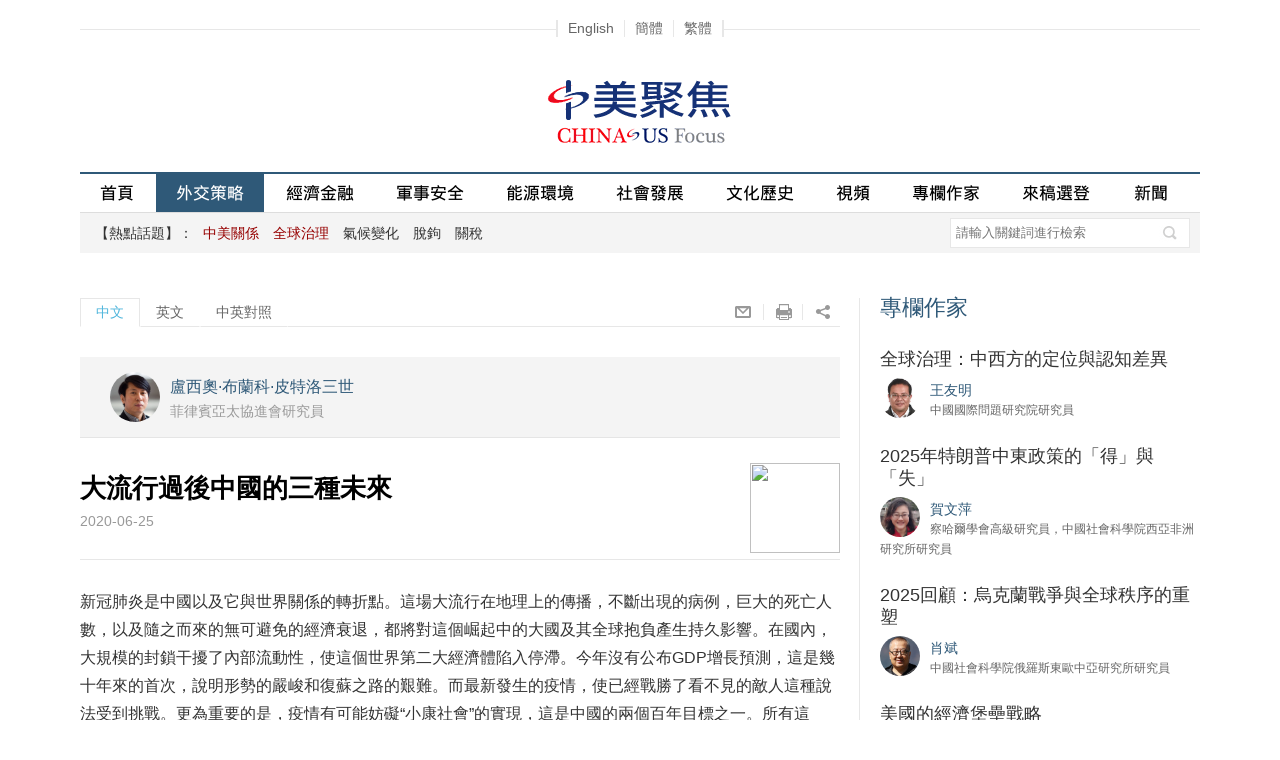

--- FILE ---
content_type: text/html
request_url: http://zh.chinausfocus.com/foreign-policy/20200624/41935.html
body_size: 34029
content:
<!DOCTYPE html PUBLIC "-//W3C//DTD XHTML 1.0 Transitional//EN" "http://www.w3.org/TR/xhtml1/DTD/xhtml1-transitional.dtd">
<html xmlns="http://www.w3.org/1999/xhtml">
<head>
<title>大流行過後中國的三種未來 - 盧西奧·布蘭科·皮特洛三世 - 中美聚焦網</title>
<meta http-equiv="Content-Type" content="text/html; charset=utf-8" />
<meta name="viewport" content="width=device-width, initial-scale=1.0, maximum-scale=1.0, user-scalable=0" />
<meta name="keywords" content="新冠肺炎,對外政策,全球治理" />
<meta name="description" content="對於正在重新評估國內國際目標的中國來說，疫情過後它或許將走向三個方向。無論它選擇哪個方向，影響都將超出其國界。" />
<meta property="article:published_time" content="2020-06-25T19:25:14+08:00"/>
<meta property="fb:app_id" content="1663014230675284" />
<meta property="og:site_name" content="中美聚集 China-US Focus"/>
<meta property="og:url" content="https://cn.chinausfocus.com/foreign-policy/20200624/41935.html" />
<meta property="og:title" content="大流行過後中國的三種未來" />
<meta property="og:type" content="article" />
<meta property="og:description" content="對於正在重新評估國內國際目標的中國來說，疫情過後它或許將走向三個方向。無論它選擇哪個方向，影響都將超出其國界。" />
<meta property="og:image" content="https://cn.chinausfocus.com/static/images/logo.gif" />
<link rel="apple-touch-icon" href="/static/images/icon.png" />
<link rel="apple-touch-icon-precomposed" href="/static/images/icon.png" />
<link href="/static/css/jquery-ui.min.css" rel="stylesheet" type="text/css" />
<link href="/static/css/chinaus_focus_Web.css?20220827" rel="stylesheet" type="text/css" />
<link href="/static/fancybox/jquery.fancybox-1.3.4.css" rel="stylesheet" type="text/css" />
<script type="text/javascript" src="/static/js/jquery-1.9.1.min.js"></script>
<script type="text/javascript" src="/static/js/jquery.rotate.min.js"></script>
<script type="text/javascript" src="/static/js/menu.nav.js"></script>
<script type="text/javascript" src="/static/js/global.js"></script>
<script type="text/javascript" src="/static/fancybox/jquery.fancybox-1.3.4_patch.js"></script>
<!-- Global site tag (gtag.js) - Google Analytics -->
<script async src="https://www.googletagmanager.com/gtag/js?id=G-MJ0R3LGMXV"></script>
<script>
  window.dataLayer = window.dataLayer || [];
  function gtag(){dataLayer.push(arguments);}
  gtag('js', new Date());

  gtag('config', 'G-MJ0R3LGMXV');
</script>
</head>
<body>
    <!-- Mobile 菜單展開 begin -->
    <div class="subNavBg onlyMobile">
        <div class="subNavList">
            <div class="subNavTit search">
                <div class="searchBar">
<form action='/search.html' method="get" name="search_news2" id="search_news2">
<input name="keyboard" type="text" class="input1" value="" placeholder="請輸入關鍵詞進行檢索" />
<input type="hidden" name="searchget" value="1" />
<input type="hidden" name="classid" value="1,2,3,4,5,6" />
<input type="hidden" name="show" value="title,smalltext,newstext,writer,title_en,smalltext_en,keyboard" />
<input type="hidden" name="Submit222" class="searchBt" value="搜索" />
<a href="javascript:void(0);" onclick="$('#search_news2').submit();return false;" class="searchBt">&nbsp;</a>
</form>
                </div>
            </div>
            <div class="hr15"></div>
            <div class="subNavTit" id="subNav1"><span class="tit fontArial">熱點話題</span></div>
            <ul class="fontArial">
                <li><a href="/tags/%E4%B8%AD%E7%BE%8E%E5%85%B3%E7%B3%BB/"><font class="red1">中美關係</font></a></li><li><a href="/tags/%E5%85%A8%E7%90%83%E6%B2%BB%E7%90%86/"><font class="red1">全球治理</font></a></li><li><a href="/tags/%E6%B0%94%E5%80%99%E5%8F%98%E5%8C%96/">氣候變化</a></li><li><a href="/tags/%E8%84%B1%E9%92%A9/">脫鉤</a></li><li><a href="/tags/%E5%85%B3%E7%A8%8E/">關稅</a></li>
            </ul>
            <div class="hr15"></div>
            <div class="subNavTit" id="subNav2"><span class="tit fontArial">欄目</span></div>
            <ul>
                <li><a href="/foreign-policy" >外交策略</a></li>
                <li><a href="/finance-economy">經濟金融</a></li>
                <li><a href="/peace-security">軍事安全</a></li>
                <li><a href="/energy-environment">能源環境</a></li>
                <li><a href="/political-social-development">社會發展</a></li>
                <li><a href="/culture-history">文化歷史</a></li>
                <li><a href="/video">視頻</a></li>
                <li><a href="/columnist">專欄作家</a></li>
                <li><a href="/public-forum">來稿選登</a></li>
                <li><a href="/news">新聞</a></li>
            </ul>
            <div class="hr15"></div>
            <div class="subNavTit">
                <div class="navtit"><a href="https://www.chinausfocus.com/">English</a>&nbsp;|&nbsp;<a
                        href="https://cn.chinausfocus.com/" id="StranLink0">簡體</a>&nbsp;|&nbsp;<a
                        href="http://zh.chinausfocus.com/" id="StranLink1">繁體</a></div>
            </div>

        </div>
    </div>
    <div class="nav_header onlyMobile">
        <a href="/" class="home fl">&nbsp;</a><a href="/" class="logo">中美聚焦</a>
        <div class="navBg fr"><span class="nav" id="nav">&nbsp;</span></div>
    </div>
    <!-- Mobile 菜單展開 end -->
<div class="langNav onlyPc"><span class="navBox"><a href="https://www.chinausfocus.com/" >English</a><a id="StranLink0" href="https://cn.chinausfocus.com/">簡體</a><a id="StranLink1" href="http://zh.chinausfocus.com/">繁體</a></span></div>
<div class="wrapMain">
<div class="header onlyPc">
<div class="topAD1"><script type="text/javascript" src="/d/js/acmsd/thea1.js"></script></div>
<a href="/" class="logo"><img src="/static/images/logo.gif" alt=""/></a>
<div class="topAD2"><script type="text/javascript" src="/d/js/acmsd/thea2.js"></script></div>
</div>
<div class="navBar onlyPc" id="navBarDiv">
<a href="/" id="navname_index">首頁</a><span></span>
<a href="/foreign-policy" id="navname_1">外交策略</a><span></span>
<a href="/finance-economy" id="navname_2">經濟金融</a><span></span>
<a href="/peace-security" id="navname_3">軍事安全</a><span></span>
<a href="/energy-environment" id="navname_4">能源環境</a><span></span>
<a href="/political-social-development" id="navname_5">社會發展</a><span></span>
<a href="/culture-history" id="navname_6">文化歷史</a><span></span>
<a href="/video" id="navname_21">視頻</a><span></span>
<a href="/columnist" id="navname_columnist">專欄作家</a><span></span>
<a href="/public-forum" id="navname_22">來稿選登</a>
<a href="/news" id="navname_16">新聞</a>
<!--a href="/topic" id="navname_topic">專題</a-->
</div>
<script type="text/javascript">
$(function(){
$('#navname_1'). addClass ("dq");
});
</script>
<div class="sunNav onlyPc" id="div_top_tags">
<span class="grayD">【熱點話題】：</span><a href="/tags/%E4%B8%AD%E7%BE%8E%E5%85%B3%E7%B3%BB/"><font class="red1">中美關係</font></a>&nbsp;<a href="/tags/%E5%85%A8%E7%90%83%E6%B2%BB%E7%90%86/"><font class="red1">全球治理</font></a>&nbsp;<a href="/tags/%E6%B0%94%E5%80%99%E5%8F%98%E5%8C%96/">氣候變化</a>&nbsp;<a href="/tags/%E8%84%B1%E9%92%A9/">脫鉤</a>&nbsp;<a href="/tags/%E5%85%B3%E7%A8%8E/">關稅</a><div class="searchBar">
<form action='/search.html' method="get" name="search_news" id="search_news">
<input name="keyboard" type="text" id="keyboard"  class="input1" value="" placeholder="請輸入關鍵詞進行檢索" />
<input type="hidden" name="searchget" value="1" />
<input type="hidden" name="classid" value="1,2,3,4,5,6" />
<input type="hidden" name="show" value="title,smalltext,newstext,writer,title_en,smalltext_en,keyboard" />
<input type="hidden" name="Submit22" class="searchBt" value="搜索" />
<a href="javascript:void(0);" onclick="$('#search_news').submit();return false;" class="searchBt">&nbsp;</a>
</form>
</div>
</div>
<div class="hr20"></div>
  <div class="mainL" id="mainL">
    <div class="tabBar">
    <span class="tab tab2"  id="box11" onClick="showPagei(1,3,1)">中文</span><span class="tab tab1" id="box12" onClick="showPagei(2,3,1)">英文</span><span class="tab tab1" id="box13" onClick="showPagei(3,3,1)">中英對照</span>
    <div class="fr">
    <a onclick="window.open('mailto:?subject='+encodeURIComponent(document.title)+'&body=:%20'+encodeURIComponent(location.href)); return false;" href="javascript:void(0);" class="sBt s9">&nbsp;</a><a onclick="window.print(); return false;" href="javascript:void(0);" class="sBt s10">&nbsp;</a><div class="sBt s11">&nbsp; <div class="popShare"><a href="javascript:window.open('http://www.facebook.com/sharer.php?u='+encodeURIComponent(location.href)+'&t='+encodeURIComponent(document.title));void(0)" title="Share on Facebook" class="sBt s1">&nbsp;</a><a href="javascript:window.open('https://twitter.com/intent/tweet?source='+encodeURIComponent(location.href)+'&text='+encodeURIComponent(document.title+'-'+location.href));void(0)" class="sBt s2">&nbsp;</a><a href="javascript:window.open('http://www.linkedin.com/shareArticle?mini=true&url='+encodeURIComponent(location.href)+'&title='+encodeURIComponent(document.title+'-'+location.href));void(0)" class="sBt s3">&nbsp;</a><a href="javascript:window.open('http://service.weibo.com/share/share.php?url='+encodeURIComponent(location.href)+'&title='+encodeURIComponent(document.title+'-'+location.href));void(0)" class="sBt s4">&nbsp;</a><a href="javascript:window.open('https://plus.google.com/share?url='+encodeURIComponent(location.href));void(0)" class="sBt s5">&nbsp;</a></div>
    </div>
    </div>
    </div>
    <div  id="page11" style="display:block;">
<div class="conTop">
<ul>

<li>
<div class="tx"><a href="/author/78/%E5%8D%A2%E8%A5%BF%E5%A5%A5%C2%B7%E5%B8%83%E5%85%B0%E7%A7%91%C2%B7%E7%9A%AE%E7%89%B9%E6%B4%9B%E4%B8%89%E4%B8%96-lucio-blanco-pitlo-iii.html"><img src="/upload/avatar/author/78-20240821185633.jpg" /></a></div>
<div class="txt">
<a href="/author/78/%E5%8D%A2%E8%A5%BF%E5%A5%A5%C2%B7%E5%B8%83%E5%85%B0%E7%A7%91%C2%B7%E7%9A%AE%E7%89%B9%E6%B4%9B%E4%B8%89%E4%B8%96-lucio-blanco-pitlo-iii.html" class="name">盧西奧·布蘭科·皮特洛三世</a> <i class="gray en2">菲律賓亞太協進會研究員</i>
</div>
</li>

</ul>
<div class="cl"></div>
</div>      <div class="hr20"></div>
      <div class="erweiM onlyPc"><img src="/d/file/barcode/41935_3.png" /></div><h1>大流行過後中國的三種未來</h1>
      <div class="date gray">2020-06-25</div>
      <div class="content" id="content_cn"><p>新冠肺炎是中國以及它與世界關係的轉折點。這場大流行在地理上的傳播，不斷出現的病例，巨大的死亡人數，以及隨之而來的無可避免的經濟衰退，都將對這個崛起中的大國及其全球抱負產生持久影響。在國內，大規模的封鎖干擾了內部流動性，使這個世界第二大經濟體陷入停滯。今年沒有公布GDP增長預測，這是幾十年來的首次，說明形勢的嚴峻和復蘇之路的艱難。而最新發生的疫情，使已經戰勝了看不見的敵人這種說法受到挑戰。更為重要的是，疫情有可能妨礙&ldquo;小康社會&rdquo;的實現，這是中國的兩個百年目標之一。所有這些，都說明新冠疫情有潛在的變革性影響。未來，這個國家也許會選擇一種或者融合了三種的可能前景。無論它選擇朝哪一個方向走，其影響都將超出國界。</p>
<p>第一種是一個更加孤立的中國。這個世界第二大經濟體由於最初應對疫情失措，也許會自我封閉，以避開國際社會越來越多的反對。雖然它的醫療服務得到了受援國的讚賞，但不足以阻止人們對這場全球大流行的透明與問責要求。它的聲譽被玷污，隨着早期批評的放大，它的舉措很可能會受到更嚴格的審查。中國的醫療外交，以及它在有爭議領土和領海（如與印度的邊界爭端和南海）上的強硬姿態，可能會被視為&ldquo;利用災難的機會主義&rdquo;。在大流行過後的信貸緊縮時期，人們對&ldquo;一帶一路&rdquo;使更多國家陷入&ldquo;債務陷阱&rdquo;的擔憂註定將加劇。雖然中國不一定切斷與世界的聯繫，但它可能會限制與不斷批評中國或讓它感覺不受歡迎的國家的互動。接觸將被限制在僅對中國利益有直接影響的領域，打交道只以事務性為基礎。</p>
<p>這種脫鉤的一個潛在效應，是中國將加速追求技術自主。如果中國也加入聲勢日隆的大合唱，尋求疫後建立更自力更生的供應鏈，那麼它已經處在領先地位了。中國在西方的投資常常受到懷疑，它有可能減少在西方的布局，轉而將目光更多投向新興和發展中經濟體，以尋找市場和可投資的地方。可以依靠對國內經濟復蘇的刺激，來更加註重國內。消滅貧困、污染和金融風險這三大關鍵戰役將獲得更多的關注，國有企業改革和對私營及尖端產業的支持亦如此。</p>
<p>我們見識過中國從前所採取的這種孤立策略：明末清初，中國變得更加內向。它重新對世界開放其實是被迫的，這讓它迎來百年屈辱，因為它太弱，已經無力抵禦歐洲和日本的掠奪。一些民族主義者有可能推動這種形式的孤立主義復活。日益高漲的排外情緒，加上對中國的投資援助遭到辜負和蔑視的反感，會加速國內這種關注重點的轉變。昔日的&ldquo;中央王國&rdquo;已經表明，它可以靠自己的力量生存和繁榮，或許21世紀的中國也可以做到這一點。</p>
<p>第二個方向，是回歸鄧小平改革初期&ldquo;韜光養晦，決不當頭&rdquo;的立場。輸出&ldquo;北京共識&rdquo;所引發的反彈，也許已經讓國內一些人知道，這依然是不合時宜的。公開宣揚中國敘事，只會激起競爭對手對這個國家的憤恨。中國偏離了鄧的教誨，使自己成為眾矢之的，許多人將它視為對現有權力結構的挑戰。所以，這種未來要重新審視中國的實力，包括策略文化、政治連續性和打持久戰的能力。中國將恢復謹慎、剋制，防止過度擴張，哪怕展示領導力的機會看上去很誘人。走這條道路的中國將繼續支持改革全球治理的呼聲，但是迴避支持本國模式。儘管中國自身的發展模式在某些方面有相對優勢，然而，在傳統模式出現承壓跡象的時刻，中國積極分享自己的經驗和解決方案，則是捅了馬蜂窩。它讓人們擔心，北京試圖把世界重塑成為它自己的樣子。緩解這些擔憂已經勢在必行。同樣，在支持南方國家擁有更多空間的同時，中國將不再充當南方國家的領頭羊。鑒於中國的經濟資源，以及人們指責它利用這張牌來謀取地緣政治利益，中國的這一地位正變得越來越不穩。這種未來是居中的，處在與世界進行狹隘的事務性互動和在全球治理改革中發揮積極主導作用之間。</p>
<p>第三是一個更加強勢的中國，做好了成為焦點的準備。中國模式的成功&mdash;&mdash;在不實行西方式民主的情況下從一個落後的農業國變成世界第二大經濟體&mdash;&mdash;表明，發展沒有單一道路。中國政府之所以強調這一點，可能是為了鞏固自己在國內的合法性，以及緩解國外同類政權所面臨的內外壓力。減免債務和重談項目，將展示&ldquo;一帶一路&rdquo;在特殊時期的靈活性。這第三種方向也許說明，中國已經更善於應對外部挑戰，其形式可能是貿易戰中的報復性關稅、損害中國形象的懲罰性關稅，或是針對損害中國廣義利益的鄰國或其他國家制定經濟方略。這條道路還將表明，中國對批評的容忍度更低，無論是不是競選期間，都不再允許中國成為競爭對手的替罪羊或出氣包。中國一些高級外交官最近的&ldquo;戰狼&rdquo;式言論和姿態就證明了這一點。這個方向可能與今年慕尼黑安全會議的主題&ldquo;西方的缺失&rdquo;有關。這次會議強調，西方未能在氣候變化、維持全球化、改革安全體制和全球治理，以及後來應對大流行方面發揮領導作用。選擇了這一方向的北京，會強烈抵制賠償要求，同時努力履行國家主席習近平在上個月的世界衛生大會發言中的承諾，包括承諾中國的新冠肺炎疫苗會成為全球公益產品，此舉有助於挽回中國最初拙劣應對這場席捲全球疫情的不良聲譽。</p>
<p>這次疫情對中國來說是一個十字路口。儘管中國政府努力向疫情嚴重國家提供急需的醫療援助，但影響還是會持續一段時間。經濟復蘇的艱難，很容易讓人把注意力集中在國內，但隨着中國的利益變得更加全球化，它在貿易、技術和安全規則改革方面也有越來越大的利害關係。在談判桌上佔有一個席位，將使它更有能力去維護這些利益。此外，美國在全球治理上的退縮所帶來的機會很難得，也許明年新領導人入主白宮後就沒了。這讓第三種未來頗具吸引力。</p>
<p>不過，雖然中國希望抓住時機，但疫情會給它的願望投下長長的陰影。在這場悲劇中，沒有一個大國能毫髮無損。大流行後的世界不一定沒有領導者，反而會有更多領導者，而不只是一兩個。在這種格局下，把對第三種未來的熱情用於第二種形式的未來，也許才符合中國的利益。</p></div>
<div class="titTagS white"><a href="/tags/%E6%96%B0%E5%86%A0%E8%82%BA%E7%82%8E/" class="tag">新冠肺炎</a><a href="/tags/%E5%AF%B9%E5%A4%96%E6%94%BF%E7%AD%96/" class="tag">對外政策</a><a href="/tags/%E5%85%A8%E7%90%83%E6%B2%BB%E7%90%86/" class="tag">全球治理</a></div>    </div>
    <!--page1 end-->
    <div  id="page12" style="display:none;">
<div class="conTop">
<ul>

<li>
<div class="tx"><a href="/author/78/%E5%8D%A2%E8%A5%BF%E5%A5%A5%C2%B7%E5%B8%83%E5%85%B0%E7%A7%91%C2%B7%E7%9A%AE%E7%89%B9%E6%B4%9B%E4%B8%89%E4%B8%96-lucio-blanco-pitlo-iii.html"><img src="/upload/avatar/author/78-20240821185633.jpg" /></a></div>
<div class="txt">
<a href="/author/78/%E5%8D%A2%E8%A5%BF%E5%A5%A5%C2%B7%E5%B8%83%E5%85%B0%E7%A7%91%C2%B7%E7%9A%AE%E7%89%B9%E6%B4%9B%E4%B8%89%E4%B8%96-lucio-blanco-pitlo-iii.html" class="name">Lucio Blanco Pitlo III</a> <i class="gray en2">President of Philippine Association for Chinese Studies, and Research Fellow at Asia-Pacific Pathways to Progress Foundation</i>
</div>
</li>

</ul>
<div class="cl"></div>
</div>      <div class="hr20"></div>
      <h1>Three Futures for a Post-pandemic China</h1>
      <div class="dateEn gray">June 25 , 2020</div>
      <div class="content" id="content_en"><p>COVID-19 is a turning point for China and its relations with the world. The pandemic's geographic spread, its ever-increasing occurrence, enormous fatality count, and the economic recession that inevitably follows will have enduring impact on the rising power and its global aspirations. At home, a widescale lockdown disrupted internal mobility and pulled the world's second largest economy to a stop. No GDP growth forecast was announced this year, the first in decades, suggesting the severity of the situation and the difficult journey to recovery. New outbreaks are challenging the narrative of victory over the unseen enemy. More importantly, the contagion may forestall the attainment of a &ldquo;moderately prosperous society,&rdquo; one of China's two centenary goals. All these show the potential transformative effect of COVID-19. Going forward, the country may take one or a blend of three possible futures. Whichever direction it chooses will have implications beyond its borders.</p>
<p>The first is a more insular China. The world's second largest economy might shelter-in-place from growing international backlash over its initial mishandling of the outbreak. While its medical outreach was appreciated by recipient countries it may not be enough to stifle demands for transparency and accountability over the global pandemic. Its reputation tainted, its initiatives are likely to come under greater scrutiny in an amplification of early criticisms. Its health diplomacy and assertiveness in disputed territories (e.g. border disputes with India) and maritime spaces (e.g. South China Sea) may be seen as &ldquo;disaster opportunism.&rdquo; In a post-pandemic credit crunch, worries about its Belt and Road ensnaring more countries into &ldquo;debt traps&rdquo; will almost certainly heighten. While China will not necessarily cut ties with the world, it might limit interaction with countries that constantly criticize it or where it feels unwelcomed. Engagement will be confined where its interests are directly affected and the country will deal on a transactional basis.</p>
<p>One potential effect of such a decoupling is the acceleration of the country's drive for technological autonomy. The country already has a lead should it join the growing chorus for more self-reliant supply chains post-pandemic. China may reduce its footprint in the West where its capital perennially raises suspicions, and instead look more to emerging and developing economies for markets and places to invest. Greater emphasis at home can ride on efforts to stimulate domestic recovery. The three critical battles against poverty, pollution, and financial risks may obtain more attention; state-owned enterprise reform and support for private and cutting-edge industries might follow.</p>
<p>We have seen China deploy this insular strategy before: during the late Ming and early Qing dynasties, China turned more inward. Its reopening to the world, in fact, was forced upon it and ushered in a century of humiliation when the country became too weak to fend off European and Japanese depredations. A revival of that form of isolationism may be pushed by some nationalists. Rising anti-foreign sentiment and revulsion against what is seen as ungratefulness and contempt of Chinese aid and investments may help propel such domestic refocus. The Middle Kingdom of yore showed that it can survive and flourish on its own &ndash; perhaps the China of the twenty-first century might do so too.</p>
<p>The second direction is a return to Deng Xiaoping's &ldquo;hide your strength, bide your time, never seek leadership&rdquo; position of the early reform years. Backlash from exporting the Beijing Consensus may have convinced some at home that it remains ill-timed and that overt efforts to foster China's narrative only inspired rivals to resent the nation. China's step away from Deng's dictum made it a marked man, with many taking it as a challenge against established power structures. Thus, this future would revisit China's strengths &ndash; its strategic culture, political continuity and the ability to play the long game. It would restore caution, restraint, and guard against overreach even when opportunities to display leadership seem tempting. A China following this path would continue to support calls for reforming global governance, but shy away from endorsing its own model. Notwithstanding the relative strengths of some aspects of its own developmental model, China's active sharing of its experience and solutions at a time when conventional models are showing signs of stress has stirred the hornet's nest. It may have engendered fears that Beijing is out to reshape the world into its image. Allaying these concerns becomes imperative. As such, while supporting more spaces for the global South, China would no longer project itself as its champion. That position in itself is becoming more tenuous given its economic wherewithal and accusations that it is using this card for its own geopolitical gain. This future is a middle ground between a narrow and transactional interaction with the world and an active leading role in reforming global governance.</p>
<p>The third is a more assertive China ready to take on the spotlight. The success of the nation's model &ndash; transitioning from a backward agrarian country to the world's second largest economy without adopting Western-style democracy &ndash; has shown that there is no single road to development. Beijing may focus on this to buttress its own legitimacy at home, as well as to relieve stress on similar regimes abroad facing domestic and foreign pressures. Debt relief and possible project renegotiations would show the flexibility of the Belt and Road in extraordinary times. This third direction may also signal a greater readiness to respond to external challenges. This could be in the form of retaliatory tariffs in a trade war, punitive tariffs for injuring China's image or economic statecraft against neighbors or other countries harming China's interests broadly defined. Such a path would also show less tolerance to criticisms and would no longer allow China to be the scapegoat or punching bag especially of a rival &ndash; whether during an election or not. The amped up 'wolf-warrior' rhetoric and posturing of some of its top diplomats of late may support this. This direction may pounce on &ldquo;Westlessness,&rdquo; &ndash; the theme of this year's Munich Security Conference, where the failure of the West to lead in climate change, sustaining globalization, reforming security regimes and global governance and, later on, in pandemic response was highlighted. A Beijing that followed this direction might strongly resist demands for compensation as it tries to fulfill its commitment outlined by President Xi Jinping in his address before the World Health Assembly last month. That included a pledge to make the Chinese COVID-19 vaccine a global public good, a move that may help redeem itself from its initial bungled response to an outbreak that had engulfed the world.</p>
<p>This pandemic could be a crossroads for China. The fallout will subsist for some time despite Beijing's effort to extend much-needed medical aid to hard-hit countries. The arduous road to economic recovery makes a domestic focus convenient. But as China's interests become more global so too its stakes in reforming rules of the road for trade, technology and security. Having a seat in that table will give it a stronger hand in securing those interests. Besides, openings created by American retreats in global governance do not come by easily and may close when a new leadership assumes office in the White House next year. This makes the third future appealing.</p>
<p>However, while China may want to seize the moment, the pandemic will cast a long shadow to its desires. None of the major powers will come out from this tragedy unscathed. Hence, a post-pandemic world may not necessarily be leaderless, but one where there are more heads than one or two. In that configuration, China's interests may be served by ensconcing its third future zeal to a second future form.</p></div>
    </div>
    <!--page2 end-->
    
    <div id="page13" style="display:none;">
        <div class="duizhaoL">
            <h1>大流行過後中國的三種未來</h1>
        </div>
        <div class="duizhaoR">
            <h1>Three Futures for a Post-pandemic China</h1>
        </div>
        <div class="cl"></div>
        <div class="duizhaoL">
            <div class="date gray">2020-06-25</div>
        </div>
        <div class="duizhaoR">
            <div class="dateEn gray">June 25 , 2020</div>
        </div>
        <div class="cl"></div>
    </div>
    
    <!--page3 end-->
    <div class="hr30"></div>
    <div class="shareConBar">
    <a onclick="window.open('mailto:?subject='+encodeURIComponent(document.title)+'&body=:%20'+encodeURIComponent(location.href)); return false;" href="javascript:void(0);" class="sBt s7">&nbsp;</a><a onclick="window.print(); return false;" href="javascript:void(0);" class="sBt s8">&nbsp;</a>
    <div class="fr">
<a href="javascript:window.open('http://www.facebook.com/sharer.php?u='+encodeURIComponent(location.href)+'&t='+encodeURIComponent(document.title));void(0)" title="Share on Facebook" class="sBt s1">&nbsp;</a><a href="javascript:window.open('https://twitter.com/intent/tweet?source='+encodeURIComponent(location.href)+'&text='+encodeURIComponent(document.title+'-'+location.href));void(0)" class="sBt s2">&nbsp;</a><a href="javascript:window.open('http://www.linkedin.com/shareArticle?mini=true&url='+encodeURIComponent(location.href)+'&title='+encodeURIComponent(document.title+'-'+location.href));void(0)" class="sBt s3">&nbsp;</a><a href="javascript:window.open('http://service.weibo.com/share/share.php?url='+encodeURIComponent(location.href)+'&title='+encodeURIComponent(document.title+'-'+location.href));void(0)" class="sBt s4">&nbsp;</a><a href="javascript:window.open('https://plus.google.com/share?url='+encodeURIComponent(location.href));void(0)" class="sBt s5">&nbsp;</a></div>
    </div>
    <div class="languageShow">
      <div class="conNewsList" >
        <div class="colTit"><span class="blue2">相關內容</span></div>
        <ul class="newsList"><li><a href="/foreign-policy/20251219/44087.html" title="與邵育群在線對話： 美國「國安戰略」調整與中美日關係">與邵育群在線對話： 美國「國安戰略」調整與中美日關係</a></li><li><a href="/foreign-policy/20251219/44084.html" title="2025：中美經貿關係不尋常的一年">2025：中美經貿關係不尋常的一年</a></li><li><a href="/foreign-policy/20251211/44076.html" title="2025年中美關係低開向穩">2025年中美關係低開向穩</a></li><li><a href="/foreign-policy/20251210/44075.html" title="從「十五五」規劃建議看中國國家發展戰略">從「十五五」規劃建議看中國國家發展戰略</a></li><li><a href="/foreign-policy/20251210/44072.html" title="新版《國家安全戰略》預示美國對外戰略的重大調整">新版《國家安全戰略》預示美國對外戰略的重大調整</a></li></ul>
      </div>
    </div>
    <!--languageShow end-->
    <div class="hr30 languageShow"></div>
  </div>
  <div class="mainR languageShow">
        <div id="indexmainR"><script type="text/javascript" src="/ajax/con_mainR.js"></script></div>
        <div class="picR"><script type="text/javascript" src="/d/js/acmsd/thea5.js"></script></div>
  </div>
  <div class="cl"></div>
<script>
var enels = $("#content_en").children();
$("#content_cn").children().each(function(index, el) {
  if($(el).find('img').length>0 || $(el).find('iframe').length>0){
  	//$("#page13").append($('<div>').addClass('duizhaoPic').append($(el).clone()));
  } else {
  	$("#page13").append($('<div>').addClass('duizhaoL').append($(el).clone()));
    if(enels.length>=index+1) {
  	  $("#page13").append($('<div>').addClass('duizhaoR').append(enels.eq(index).clone()));
      }
  }
  $("#page13").append($('<div>').addClass('cl'));
});
for(var i=$("#content_cn").children().length; i<enels.length;i++) {
  $("#page13").append($('<div>').addClass('duizhaoR').append(enels.eq(i).clone()));
  $("#page13").append($('<div>').addClass('cl'));
}

//tab
var nn;
var curNumi=1;
var jj=0;
function showPagei(idi,nn,i){
	if(idi == '3') {
		location.hash = 'chneng';
	} else if(idi == '2') {
		location.hash = 'eng';
	} else {
		location.hash = '';
	}
	for(var j=1;j<=nn;j++){
		if(j==idi) {
			if (idi==3){
				$(".languageShow").hide();
				$("#mainL").removeClass();
				}
				else {
					$(".languageShow").show();
				$("#mainL").addClass("mainL");
					}
		$("#box"+i+j).removeClass ("tab1");	
		$("#box"+i+j).addClass ("tab2");	
		$("#page"+i+j).css("display","block");
		} else {
		$("#box"+i+j).removeClass ("tab2");	
		$("#box"+i+j).addClass ("tab1");	
		$("#page"+i+j).css("display","none");
		}
	}
	
}
$(".s11").hover(
  function () {
    $(".popShare").show();
  },
  function () {
     $(".popShare").hide();
  }
);
//fancybox
$("a[rel=fancybox]").fancybox({
	'transitionIn'		: 'none',
	'transitionOut'		: 'none',
	'titlePosition' 	: 'over',
	'titleFormat'		: function(title, currentArray, currentIndex, currentOpts) {
		return '<span id="fancybox-title-over">' + (currentIndex + 1) + ' / ' + currentArray.length + (title.length ? ' &nbsp; ' + title : '') + '</span>';
	}
});
$("a[rel=fancybox_en]").fancybox({
	'transitionIn'		: 'none',
	'transitionOut'		: 'none',
	'titlePosition' 	: 'over',
	'titleFormat'		: function(title, currentArray, currentIndex, currentOpts) {
		return '<span id="fancybox-title-over">' + (currentIndex + 1) + ' / ' + currentArray.length + (title.length ? ' &nbsp; ' + title : '') + '</span>';
	}
});
if(location.hash.length > 0){
	if(location.hash == '#chneng') {
		showPagei(3,3,1);
	} else if(location.hash == '#eng') {
		showPagei(1,3,1);
	}
}
</script>
<script src="/e/public/onclick/?enews=donews&classid=1&id=41935"></script></div>
<div class="footer" id="footerDiv"> <a href="/static/about.html">關於我們</a><span class="disBlock font12">|</span><a href="/static/contact.html">聯繫我們</a><span class="disBlock font12">|</span><a href="/static/copyright.html">版權聲明</a><br />
<span class="font14">&copy; 2025 中美聚焦. All rights reserved. </span> </div>
<script type="text/javascript" src="/static/js/fanjian.js"></script>
<script type="text/javascript" src="/static/js/baidu-tongji.js"></script>
</body>
</html>

--- FILE ---
content_type: text/html
request_url: http://zh.chinausfocus.com/index.html
body_size: 30056
content:
<!DOCTYPE html PUBLIC "-//W3C//DTD XHTML 1.0 Transitional//EN" "http://www.w3.org/TR/xhtml1/DTD/xhtml1-transitional.dtd">
<html xmlns="http://www.w3.org/1999/xhtml">
<head>
<title>中美聚焦 - 專註中美關係的評論網站</title>
<meta http-equiv="Content-Type" content="text/html; charset=utf-8" />
<meta name="viewport" content="width=device-width, initial-scale=1.0, maximum-scale=1.0, user-scalable=0" />
<meta name="keywords" content="中美關係,中美交流,特朗普,中美歷史,中美文化,中美政治,中美經濟,中美貿易,中美軍事,南海問題,習奧會" />
<meta name="description" content="中美聚焦網是國內唯一專註中美關係的評論性網站, 是中文讀者了解和探討中美關係和中美交流的專業平台, 網站聚焦中美熱點話題, 涵蓋中美外交、政治、經濟、貿易、軍事、文化、歷史等方面。" />
<meta property="fb:app_id" content="1663014230675284"/>
<meta property="og:site_name" content="中美聚集 China-US Focus"/>
<meta property="og:url" content="https://cn.chinausfocus.com/" />
<link rel="apple-touch-icon" href="/static/images/icon.png" />
<link rel="apple-touch-icon-precomposed" href="/static/images/icon.png" />
<link href="/static/css/jquery-ui.min.css" rel="stylesheet" type="text/css" />
<link href="/static/css/chinaus_focus_Web.css?202111051" rel="stylesheet" type="text/css" />
<link href="/static/css/swiper.min.css?20210617" rel="stylesheet" type="text/css" />
<script type="text/javascript" src="/static/js/jquery-1.9.1.min.js"></script>
<script type="text/javascript" src="/static/js/jquery.rotate.min.js"></script>
<script type="text/javascript" src="/static/js/menu.nav.js"></script>
<script type="text/javascript" src="/static/js/global.js"></script>
<!-- Global site tag (gtag.js) - Google Analytics -->
<script async src="https://www.googletagmanager.com/gtag/js?id=G-MJ0R3LGMXV"></script>
<script>
  window.dataLayer = window.dataLayer || [];
  function gtag(){dataLayer.push(arguments);}
  gtag('js', new Date());

  gtag('config', 'G-MJ0R3LGMXV');
</script>
</head>
<body>
    <!-- Mobile 菜單展開 begin -->
    <div class="subNavBg onlyMobile">
        <div class="subNavList">
            <div class="subNavTit search">
                <div class="searchBar">
<form action='/search.html' method="get" name="search_news2" id="search_news2">
<input name="keyboard" type="text" class="input1" value="" placeholder="請輸入關鍵詞進行檢索" />
<input type="hidden" name="searchget" value="1" />
<input type="hidden" name="classid" value="1,2,3,4,5,6" />
<input type="hidden" name="show" value="title,smalltext,newstext,writer,title_en,smalltext_en,keyboard" />
<input type="hidden" name="Submit222" class="searchBt" value="搜索" />
<a href="javascript:void(0);" onclick="$('#search_news2').submit();return false;" class="searchBt">&nbsp;</a>
</form>
                </div>
            </div>
            <div class="hr15"></div>
            <div class="subNavTit" id="subNav1"><span class="tit fontArial">熱點話題</span></div>
            <ul class="fontArial">
                <li><a href="/tags/%E4%B8%AD%E7%BE%8E%E5%85%B3%E7%B3%BB/"><font class="red1">中美關係</font></a></li><li><a href="/tags/%E5%85%A8%E7%90%83%E6%B2%BB%E7%90%86/"><font class="red1">全球治理</font></a></li><li><a href="/tags/%E6%B0%94%E5%80%99%E5%8F%98%E5%8C%96/">氣候變化</a></li><li><a href="/tags/%E8%84%B1%E9%92%A9/">脫鉤</a></li><li><a href="/tags/%E5%85%B3%E7%A8%8E/">關稅</a></li>
            </ul>
            <div class="hr15"></div>
            <div class="subNavTit" id="subNav2"><span class="tit fontArial">欄目</span></div>
            <ul>
                <li><a href="/foreign-policy" >外交策略</a></li>
                <li><a href="/finance-economy">經濟金融</a></li>
                <li><a href="/peace-security">軍事安全</a></li>
                <li><a href="/energy-environment">能源環境</a></li>
                <li><a href="/political-social-development">社會發展</a></li>
                <li><a href="/culture-history">文化歷史</a></li>
                <li><a href="/video">視頻</a></li>
                <li><a href="/columnist">專欄作家</a></li>
                <li><a href="/public-forum">來稿選登</a></li>
                <li><a href="/news">新聞</a></li>
            </ul>
            <div class="hr15"></div>
            <div class="subNavTit">
                <div class="navtit"><a href="https://www.chinausfocus.com/">English</a>&nbsp;|&nbsp;<a
                        href="https://cn.chinausfocus.com/" id="StranLink0">簡體</a>&nbsp;|&nbsp;<a
                        href="http://zh.chinausfocus.com/" id="StranLink1">繁體</a></div>
            </div>

        </div>
    </div>
    <div class="nav_header onlyMobile">
        <a href="/" class="home fl">&nbsp;</a><a href="/" class="logo">中美聚焦</a>
        <div class="navBg fr"><span class="nav" id="nav">&nbsp;</span></div>
    </div>
    <!-- Mobile 菜單展開 end -->
<div class="langNav onlyPc"><span class="navBox"><a href="https://www.chinausfocus.com/" >English</a><a id="StranLink0" href="https://cn.chinausfocus.com/">簡體</a><a id="StranLink1" href="http://zh.chinausfocus.com/">繁體</a></span></div>
<div class="wrapMain">
<div class="header onlyPc">
<div class="topAD1"><script type="text/javascript" src="/d/js/acmsd/thea1.js"></script></div>
<a href="/" class="logo"><img src="/static/images/logo.gif" alt=""/></a>
<div class="topAD2"><script type="text/javascript" src="/d/js/acmsd/thea2.js"></script></div>
</div>
<div class="navBar onlyPc" id="navBarDiv">
<a href="/" id="navname_index">首頁</a><span></span>
<a href="/foreign-policy" id="navname_1">外交策略</a><span></span>
<a href="/finance-economy" id="navname_2">經濟金融</a><span></span>
<a href="/peace-security" id="navname_3">軍事安全</a><span></span>
<a href="/energy-environment" id="navname_4">能源環境</a><span></span>
<a href="/political-social-development" id="navname_5">社會發展</a><span></span>
<a href="/culture-history" id="navname_6">文化歷史</a><span></span>
<a href="/video" id="navname_21">視頻</a><span></span>
<a href="/columnist" id="navname_columnist">專欄作家</a><span></span>
<a href="/public-forum" id="navname_22">來稿選登</a>
<a href="/news" id="navname_16">新聞</a>
<!--a href="/topic" id="navname_topic">專題</a-->
</div>
<script type="text/javascript">
$(function(){
$('#navname_0'). addClass ("dq");
});
</script>
<div class="sunNav onlyPc" id="div_top_tags">
<span class="grayD">【熱點話題】：</span><a href="/tags/%E4%B8%AD%E7%BE%8E%E5%85%B3%E7%B3%BB/"><font class="red1">中美關係</font></a>&nbsp;<a href="/tags/%E5%85%A8%E7%90%83%E6%B2%BB%E7%90%86/"><font class="red1">全球治理</font></a>&nbsp;<a href="/tags/%E6%B0%94%E5%80%99%E5%8F%98%E5%8C%96/">氣候變化</a>&nbsp;<a href="/tags/%E8%84%B1%E9%92%A9/">脫鉤</a>&nbsp;<a href="/tags/%E5%85%B3%E7%A8%8E/">關稅</a><div class="searchBar">
<form action='/search.html' method="get" name="search_news" id="search_news">
<input name="keyboard" type="text" id="keyboard"  class="input1" value="" placeholder="請輸入關鍵詞進行檢索" />
<input type="hidden" name="searchget" value="1" />
<input type="hidden" name="classid" value="1,2,3,4,5,6" />
<input type="hidden" name="show" value="title,smalltext,newstext,writer,title_en,smalltext_en,keyboard" />
<input type="hidden" name="Submit22" class="searchBt" value="搜索" />
<a href="javascript:void(0);" onclick="$('#search_news').submit();return false;" class="searchBt">&nbsp;</a>
</form>
</div>
</div>
<script type="text/javascript">
$(function(){
$('#navname_index'). addClass ("dq");
});
</script>
    <div class="mainL">
            <div class="swiper-container focusBox">
                <div class="swiper-wrapper">
                                        <div class="swiper-slide focusCon">
                        <div class="focusTxt"><a href="/foreign-policy/20260113/44116.html" class="tit">美國重返中亞：關鍵礦產、雙邊主義與特朗普</a><span
                                class="focusAuthor onlyPc">凱梅爾·托克托姆舍夫</span>
                            <div class="onlyPc">特朗普對關鍵礦產的重新關注讓中亞重返華盛頓的戰略議程。這也是C5+1峰會的特點，它將投資承諾、資源獲取和雙邊交易置於區域協調之上。此次接觸標誌着美國重新進入長期受……</div>
                        </div>
                        <div class="pic">
                            <a href="/foreign-policy/20260113/44116.html"><img src="/d/file/202601/abc45284e8ff202de1a3c531b4deded4.jpg" /></a>
                        </div>
                    </div>
                                        <div class="swiper-slide focusCon">
                        <div class="focusTxt"><a href="/finance-economy/20260113/44115.html" class="tit">不貶值的貨幣</a><span
                                class="focusAuthor onlyPc">王丹</span>
                            <div class="onlyPc">近年來，中國刻意保持人民幣穩定，重視貨幣信譽和可控的國際化，而非出口驅動的貶值，因為貨幣貶值會導致貿易緊張、地區動蕩，損害長期戰略目標。北京沒有直接挑戰美元地……</div>
                        </div>
                        <div class="pic">
                            <a href="/finance-economy/20260113/44115.html"><img src="/d/file/202601/6494db89f1aad40bba0dfecf77981c61.jpg" /></a>
                        </div>
                    </div>
                                        <div class="swiper-slide focusCon">
                        <div class="focusTxt"><a href="/peace-security/20260109/44114.html" class="tit">從委內瑞拉到格陵蘭島：美國的戰略收縮還是新型霸權？</a><span
                                class="focusAuthor onlyPc">孫成昊</span>
                            <div class="onlyPc">美國正在進行一次「霸權方式重塑」。過去的美國霸權強調通過同盟網絡、多邊機制和規則塑造來降低不確定性，現在的美國則更強調通過關稅、制裁、執法、有限軍事威懾與議題化……</div>
                        </div>
                        <div class="pic">
                            <a href="/peace-security/20260109/44114.html"><img src="/d/file/202601/8d7cc330a08843cdb829f73a1f04fd99.jpg" /></a>
                        </div>
                    </div>
                                    </div>
                <div class="swiper-pagination focusPage"></div>
            </div>
            <script src="/static/js/swiper.min.js"></script>
            <script>
                var mySwiper = new Swiper('.swiper-container', {
                    loop: true, // 循環模式選項
                    autoplay: false,//自動切換
                    effect: 'fade',//切換效果
                    //分頁
                    pagination: {
                        el: '.swiper-pagination',
                        clickable: true,
                        bulletClass: 'focus-bullet',
                        bulletActiveClass: 'focus-bullet-active',
                    },
                })
            </script>
        <div class="hr10"></div>
        <div class="indexList1 indexList">
<ul>
<li><div class="tit black"><a href="/finance-economy/20260107/44113.html" title="特朗普「新門羅主義」的地緣政治邏輯及全球秩序風險" >特朗普「新門羅主義」的地緣政治邏輯及全球秩序風險</a></div><div class="txt">美國在無力維持全球領導權後，正通過「自我孤立式霸權」，對全球進步趨勢形成嚴重阻礙。</div><div class="author">

<p class="tx"><a href="/author/120/%E5%BC%A0%E8%8C%89%E6%A5%A0-zhang-monan.html"  title="張茉楠(Zhang Monan)"><img src="/upload/avatar/author/120.jpg" /></a></p><a href="/author/120/%E5%BC%A0%E8%8C%89%E6%A5%A0-zhang-monan.html" class="name">張茉楠</a><span class="info">中國國際經濟交流中心美歐研究部副部長 </span>

</div></li>
<li><div class="tit black"><a href="/peace-security/20260104/44110.html" title="擁有核武器並不會讓日本更安全" >擁有核武器並不會讓日本更安全</a></div><div class="txt">無論從哪個角度看，擁有核武器都不會讓日本變得更安全，反而會得不償失，嚴重惡化日本外向型經濟賴以發展的外部戰略環境。</div><div class="author">

<p class="tx"><a href="/author/152/%E7%8E%8B%E9%9C%87-wang-zhen.html"  title="王震(Wang Zhen)"><img src="/upload/avatar/author/152-20250602150423.jpg" /></a></p><a href="/author/152/%E7%8E%8B%E9%9C%87-wang-zhen.html" class="name">王震</a><span class="info">上海社會科學院國際問題研究所副所長、研究員</span>

</div></li>
<li><div class="tit black"><a href="/foreign-policy/20260106/44112.html" title="委內瑞拉事件證明特朗普版G2難成現實" >委內瑞拉事件證明特朗普版G2難成現實</a></div><div class="txt">委內瑞拉事件不會推動中美走向某種「責任共擔」的G2格局，反而更加清晰地揭示了雙方在秩序理念、干預邊界與責任認知上的差異。</div><div class="author">

<p class="tx"><a href="/author/45/%E5%AD%99%E6%88%90%E6%98%8A-sun-chenghao.html"  title="孫成昊(Sun Chenghao)"><img src="/upload/avatar/author/45-20250220175510.jpg" /></a></p><a href="/author/45/%E5%AD%99%E6%88%90%E6%98%8A-sun-chenghao.html" class="name">孫成昊</a><span class="info">清華大學戰略與安全研究中心副研究員、2025年慕尼黑青年領袖</span>

</div></li>
<li><div class="tit black"><a href="/peace-security/20260104/44111.html" title="美國真想要一個「後霸權秩序」嗎？" >美國真想要一個「後霸權秩序」嗎？</a></div><div class="txt">特朗普政府想要的是採取實用主義態度，更加重視鞏固美國的實力基礎，減少美國維護全球秩序的負擔，打造一個低成本的霸權。</div><div class="author">

<p class="tx"><a href="/author/122/%E8%B5%B5%E6%98%8E%E6%98%8A-zhao-minghao.html"  title="趙明昊(Zhao Minghao)"><img src="/upload/avatar/author/122-20241028182727.png" /></a></p><a href="/author/122/%E8%B5%B5%E6%98%8E%E6%98%8A-zhao-minghao.html" class="name">趙明昊</a><span class="info">復旦大學美國研究中心副主任、教授，中國論壇特約專家</span>

</div></li>
</ul>
            <div class="cl"></div>
        </div>
        <div class="hr10"></div>
        <!--div class="picR onlyMobile"><a href="/ChinaUS2022/" ><img src="/ChinaUS2022/images/chinaus2022.jpg" /></a></div-->
        <div class="picR onlyMobile"><a href="/report/ukraine/" ><img src="/report/ukraine/ukraine.jpg" /></a></div>
<div class="colTit"><span class="blue2">主編推薦</span></div>
<div class="tjList">
<div class="tit black"><a href="/foreign-policy/20251219/44084.html">2025：中美經貿關係不尋常的一年</a></div>
<div class="txt">2025年，中美雙邊貿易額出現1979年建交以來最大幅度的下降，並導致世界最大兩個經濟體供應鏈的局部轉移。但到年末，中美雙邊關係及作為壓艙石的經貿關係轉穩並呈現出建設性。</div>
<div class="author">

<p class="tx"><a href="/author/19/%E4%BD%95%E4%BC%9F%E6%96%87-he-weiwen.html"  title="何偉文(He Weiwen)"><img src="/upload/avatar/author/19.jpg" /></a></p><a href="/author/19/%E4%BD%95%E4%BC%9F%E6%96%87-he-weiwen.html" class="name">何偉文</a><span class="info">全球化智庫高級研究員</span>

</div><div class="cl"></div>
</div>
        <div class="indexList2 indexList">
<ul>
<li><div class="titTag"><span class="tag white">外交策略</span></div><div class="tit black"><a href="/foreign-policy/20251219/44087.html" title="與邵育群在線對話： 美國「國安戰略」調整與中美日關係" target="_blank">與邵育群在線對話： 美國「國安戰略」調整與中美日關係</a></div><div class="txt">美國年末公布的新版《國家安全戰略報告》，反映了特朗普2.0政府對全球格局和地區事務的戰略調整。上海國際問題研究院台港澳研究所所長邵育群日前向中美聚焦北京編輯部深入解讀了此次戰略調整對美國盟友防務分工、東北亞安全格局以及台海安全形勢可能帶來的影響。</div><div class="author">

<p class="tx"><a href="/author/10690/%E9%82%B5%E8%82%B2%E7%BE%A4-shao-yuqun.html"  title="邵育群(Shao Yuqun)"><img src="/upload/avatar/author/10690.jpg" /></a></p><a href="/author/10690/%E9%82%B5%E8%82%B2%E7%BE%A4-shao-yuqun.html" class="name">邵育群</a><span class="info">上海國際問題研究院台港澳所所長，美國研究中心研究員</span>

</div></li>
<li><div class="titTag"><span class="tag white">經濟金融</span></div><div class="tit black"><a href="/finance-economy/20251219/44085.html" title="「特恩貝里體系」：全球貿易秩序範式的重大轉變" target="_blank">「特恩貝里體系」：全球貿易秩序範式的重大轉變</a></div><div class="txt">「特恩貝里體系」試圖以雙邊協議機製取代二戰後以WTO為基礎的多邊貿易體系，它標誌着全球貿易規則的重大轉折，並將深刻影響全球貿易格局。</div><div class="author">

<p class="tx"><a href="/author/120/%E5%BC%A0%E8%8C%89%E6%A5%A0-zhang-monan.html"  title="張茉楠(Zhang Monan)"><img src="/upload/avatar/author/120.jpg" /></a></p><a href="/author/120/%E5%BC%A0%E8%8C%89%E6%A5%A0-zhang-monan.html" class="name">張茉楠</a><span class="info">中國國際經濟交流中心美歐研究部副部長 </span>

</div></li>
<li><div class="titTag"><span class="tag white">經濟金融</span></div><div class="tit black"><a href="/finance-economy/20251212/44081.html" title="中國「電力大國」的未來" target="_blank">中國「電力大國」的未來</a></div><div class="txt">中國正迅速成為全球首個「電力大國」，經濟日益依賴清潔能源、人工智能、先進制造業和對關鍵戰略材料的控制。這種新模式充滿希望，也面臨巨大挑戰。</div><div class="author">

<p class="tx"><a href="/author/21068/%E5%8D%A2%E5%A4%9A%E7%BB%B4%E5%A5%87%C2%B7%E8%8B%8F%E5%B8%83%E5%85%B0-ludovic-subran.html"  title="盧多維奇·蘇布蘭(Ludovic Subran)"><img src="/upload/avatar/author/21068-20251209181301.png" /></a></p><a href="/author/21068/%E5%8D%A2%E5%A4%9A%E7%BB%B4%E5%A5%87%C2%B7%E8%8B%8F%E5%B8%83%E5%85%B0-ludovic-subran.html" class="name">盧多維奇·蘇布蘭</a><span class="info">安聯證券首席投資官、首席經濟學家</span>

</div></li>
<li><div class="titTag"><span class="tag white">軍事安全</span></div><div class="tit black"><a href="/peace-security/20251222/44089.html" title="中國為什麼要堅決反對高市涉台言論？" target="_blank">中國為什麼要堅決反對高市涉台言論？</a></div><div class="txt">中國態度如此堅決是在及時劃清紅線，防止事態進一步惡化。這是中方對外部勢力干涉台灣問題的強力威懾，目的是維持台海穩定與和平。</div><div class="author">

<p class="tx"><a href="/author/10690/%E9%82%B5%E8%82%B2%E7%BE%A4-shao-yuqun.html"  title="邵育群(Shao Yuqun)"><img src="/upload/avatar/author/10690.jpg" /></a></p><a href="/author/10690/%E9%82%B5%E8%82%B2%E7%BE%A4-shao-yuqun.html" class="name">邵育群</a><span class="info">上海國際問題研究院台港澳所所長，美國研究中心研究員</span>

</div></li>
<li><div class="titTag"><span class="tag white">外交策略</span></div><div class="tit black"><a href="/foreign-policy/20251211/44076.html" title="2025年中美關係低開向穩" target="_blank">2025年中美關係低開向穩</a></div><div class="txt">經中美領導人四次通話和一次會唔，兩國關係出現緩和跡象，漸入「震蕩中穩定」。但中美之間結構性矛盾沒有真正解除，兩國關係未來存在不確定性和脆弱性，雙方戰略競爭還會持續很久。</div><div class="author">

<p class="tx"><a href="/author/20984/%E5%8D%9E%E5%BA%86%E7%A5%96-bian-qingzu.html"  title="卞慶祖(Bian Qingzu)"><img src="/upload/avatar/author/20984.png" /></a></p><a href="/author/20984/%E5%8D%9E%E5%BA%86%E7%A5%96-bian-qingzu.html" class="name">卞慶祖</a><span class="info">中國人民對外友好協會前秘書長</span>

</div></li>
<li><div class="titTag"><span class="tag white">外交策略</span></div><div class="tit black"><a href="/foreign-policy/20251210/44072.html" title="新版《國家安全戰略》預示美國對外戰略的重大調整" target="_blank">新版《國家安全戰略》預示美國對外戰略的重大調整</a></div><div class="txt">新版《國家安全戰略》預示了美國對外戰略與政策的重大調整，但顯然不是其霸權方向的突變，而是霸權方式的漸變。</div><div class="author">

<p class="tx"><a href="/author/21015/%E5%88%81%E5%A4%A7%E6%98%8E-diao-daming.html"  title="刁大明(Diao Daming)"><img src="/upload/avatar/author/21015-20240911153608.png" /></a></p><a href="/author/21015/%E5%88%81%E5%A4%A7%E6%98%8E-diao-daming.html" class="name">刁大明</a><span class="info">中國人民大學國際關係學院教授、美國研究中心副主任</span>

</div></li>
<li><div class="titTag"><span class="tag white">能源環境</span></div><div class="tit black"><a href="/energy-environment/20251212/44080.html" title="人民幣國際化正彌補氣候融資缺口" target="_blank">人民幣國際化正彌補氣候融資缺口</a></div><div class="txt">依靠在岸熊貓債券市場、離岸點心債券市場和自貿區離岸債券市場，中國日益成為全球南方獲取低成本氣候和可持續發展資金的來源。</div><div class="author">

<p class="tx"><a href="/author/21069/%E8%82%96%E6%81%A9%C2%B7%E5%9F%BA%E5%BE%B7%E5%B0%BC-sean-kidney.html"  title="肖恩·基德尼(Sean Kidney)"><img src="/upload/avatar/author/21069-20251209182728.jpg" /></a></p><a href="/author/21069/%E8%82%96%E6%81%A9%C2%B7%E5%9F%BA%E5%BE%B7%E5%B0%BC-sean-kidney.html" class="name">肖恩·基德尼</a><span class="info">氣候債券倡議組織首席執行官</span>

</div></li>
<li><div class="titTag"><span class="tag white">經濟金融</span></div><div class="tit black"><a href="/finance-economy/20251210/44073.html" title="歐洲轉向保護主義" target="_blank">歐洲轉向保護主義</a></div><div class="txt">歐盟正在背離自己曾經倡導的多邊秩序。當前的挑戰是讓歐洲企業在競爭激烈的環境下茁壯成長。真正的戰略自主無法靠披着監管外衣的保護主義來實現。</div><div class="author">

<p class="tx"><a href="/author/20691/%E5%91%A8%E5%B0%8F%E6%98%8E-zhou-xiaoming.html"  title="周小明(Zhou Xiaoming)"><img src="/upload/avatar/author/20691.jpg" /></a></p><a href="/author/20691/%E5%91%A8%E5%B0%8F%E6%98%8E-zhou-xiaoming.html" class="name">周小明</a><span class="info">原中國常駐日內瓦聯合國代表團副代表</span>

</div></li>
</ul>
            <div class="cl"></div>
        </div>
        <div class="hr30"></div>
    </div>
    <div class="mainR">
<!--com_mainR_start-->
<div class="colTit" style="margin-top:-20px"><a href="/columnist" class="blue2">專欄作家</a></div>
        <div class="indexList3">
<ul>
<li><div class="tit black"><a href="/foreign-policy/20260104/44109.html" title="全球治理：中西方的定位與認知差異">全球治理：中西方的定位與認知差異</a></div><div class="author">

<p class="tx"><a href="/author/20956/%E7%8E%8B%E5%8F%8B%E6%98%8E-wang-youming.html"  title="王友明(Wang Youming)"><img src="/upload/avatar/author/20956.png" /></a></p><a href="/author/20956/%E7%8E%8B%E5%8F%8B%E6%98%8E-wang-youming.html" class="name">王友明</a><span class="info">中國國際問題研究院研究員</span>

</div></li>
<li><div class="tit black"><a href="/peace-security/20251231/44107.html" title="2025年特朗普中東政策的「得」與「失」">2025年特朗普中東政策的「得」與「失」</a></div><div class="author">

<p class="tx"><a href="/author/101/%E8%B4%BA%E6%96%87%E8%90%8D-he-wenping.html"  title="賀文萍(He Wenping)"><img src="/upload/avatar/author/101.png" /></a></p><a href="/author/101/%E8%B4%BA%E6%96%87%E8%90%8D-he-wenping.html" class="name">賀文萍</a><span class="info">察哈爾學會高級研究員，中國社會科學院西亞非洲研究所研究員</span>

</div></li>
<li><div class="tit black"><a href="/foreign-policy/20251231/44108.html" title="2025回顧：烏克蘭戰爭與全球秩序的重塑">2025回顧：烏克蘭戰爭與全球秩序的重塑</a></div><div class="author">

<p class="tx"><a href="/author/20725/%E8%82%96%E6%96%8C-xiao-bin.html"  title="肖斌(Xiao Bin)"><img src="/upload/avatar/author/20725.jpg" /></a></p><a href="/author/20725/%E8%82%96%E6%96%8C-xiao-bin.html" class="name">肖斌</a><span class="info">中國社會科學院俄羅斯東歐中亞研究所研究員</span>

</div></li>
<li><div class="tit black"><a href="/finance-economy/20251230/44104.html" title="美國的經濟堡壘戰略">美國的經濟堡壘戰略</a></div><div class="author">

<p class="tx"><a href="/author/117/%E4%BD%99%E7%BF%94-yu-xiang.html"  title="余翔(Yu Xiang)"><img src="/upload/avatar/author/117.jpg" /></a></p><a href="/author/117/%E4%BD%99%E7%BF%94-yu-xiang.html" class="name">余翔</a><span class="info">中國建設銀行研究院高級研究員</span>

</div></li>
<li><div class="tit black"><a href="/foreign-policy/20251230/44103.html" title="中美釜山峰會：重置還是暫緩？">中美釜山峰會：重置還是暫緩？</a></div><div class="author">

<p class="tx"><a href="/author/20976/%E9%A9%AC%E5%88%A9%C2%B7%E6%99%AE%E9%87%8C%E7%91%9F%E5%A5%87-mallie-prytherch.html"  title="馬利·普里瑟奇(Mallie Prytherch)"><img src="/upload/avatar/author/20976.png" /></a></p><a href="/author/20976/%E9%A9%AC%E5%88%A9%C2%B7%E6%99%AE%E9%87%8C%E7%91%9F%E5%A5%87-mallie-prytherch.html" class="name">馬利·普里瑟奇</a><span class="info">香港大學當代中國研究中心研究員</span>

</div></li>
<li><div class="tit black"><a href="/peace-security/20251222/44091.html" title="多極世界與特朗普的國家安全">多極世界與特朗普的國家安全</a></div><div class="author">

<p class="tx"><a href="/author/5/%E4%B8%B9%C2%B7%E6%96%AF%E5%9D%A6%E4%BC%AF%E5%85%8B-dan-steinbock.html"  title="丹·斯坦伯克(Dan Steinbock)"><img src="/upload/avatar/author/5.jpg" /></a></p><a href="/author/5/%E4%B8%B9%C2%B7%E6%96%AF%E5%9D%A6%E4%BC%AF%E5%85%8B-dan-steinbock.html" class="name">丹·斯坦伯克</a><span class="info">全球諮詢機構Difference Group創始人</span>

</div></li>
<li><div class="tit black"><a href="/finance-economy/20251222/44088.html" title="馬來西亞能否在礦產之戰中保持中立？">馬來西亞能否在礦產之戰中保持中立？</a></div><div class="author">

<a href="/author/21055/%E6%AF%94%E5%88%AB%E5%85%8B%C2%B7%E6%8B%89%E6%9D%B0%C2%B7%E5%9D%8E%E5%BE%B7%E5%B0%94-bibek-raj-kandel.html" class="name" style="display:inline;">比別克·拉傑·坎德爾</a>&nbsp;<span class="info" style="display:inline;">能源氣候問題專家，尼泊爾全球論壇資深研究員</span><br>

<a href="/author/21071/%E5%BC%A0%E6%85%A7%E5%87%9D-diana-teoh.html" class="name" style="display:inline;">張慧凝</a>&nbsp;<span class="info" style="display:inline;">香港大學亞洲環球研究所「亞洲環球學人」</span><br>

</div></li>
<li><div class="tit black"><a href="/peace-security/20251222/44090.html" title="特朗普和未來對着干">特朗普和未來對着干</a></div><div class="author">

<p class="tx"><a href="/author/21072/%E6%96%AF%E8%92%82%E8%8A%AC%C2%B7%E9%9C%8D%E5%A7%86%E6%96%AF-stephen-holmes.html"  title="斯蒂芬·霍姆斯(Stephen Holmes)"><img src="/upload/avatar/author/21072-20251210181301.png" /></a></p><a href="/author/21072/%E6%96%AF%E8%92%82%E8%8A%AC%C2%B7%E9%9C%8D%E5%A7%86%E6%96%AF-stephen-holmes.html" class="name">斯蒂芬·霍姆斯</a><span class="info">紐約大學法學院教授、柏林美國學院柏林獎研究員</span>

</div></li>
</ul>
            <div class="cl"></div>
        </div>
        <!--div class="colTit"><a href="/topic" class="blue2">專題</a></div>
        <div class="ztBox">
        
<a href="/topic/trade-war/"><img src="/e/data/images/notimg.gif"  alt=""/></a>
<div class="tit"><a href="/topic/trade-war/">中美會發生貿易戰嗎？</a></div>
        </div-->
        <!--com_mainR_end-->
        <!--div class="picR onlyPc"><a href="/ChinaUS2022/" ><img src="/ChinaUS2022/images/chinaus2022.jpg" /></a></div-->
        <div class="picR onlyPc"><a href="/report/ukraine/" ><img src="/report/ukraine/ukraine.jpg" /></a></div>
        <div class="picR"><script type="text/javascript" src="/d/js/acmsd/thea3.js?20181226"></script></div>
        <!--div class="picR"><a href="/events/20240202/43119.html" ><img src="/d/file/202402/12b1fd8136f3c6183b6857035eeca76c.jpg" /></a></div-->
    </div>
    <div class="cl"></div>
</div>
<div class="footer" id="footerDiv"> <a href="/static/about.html">關於我們</a><span class="disBlock font12">|</span><a href="/static/contact.html">聯繫我們</a><span class="disBlock font12">|</span><a href="/static/copyright.html">版權聲明</a><br />
<span class="font14">&copy; 2026 中美聚焦. All rights reserved. </span> </div>
<script type="text/javascript" src="/static/js/fanjian.js"></script>
<script type="text/javascript" src="/static/js/baidu-tongji.js"></script>
</body>
</html>

--- FILE ---
content_type: application/javascript
request_url: http://zh.chinausfocus.com/ajax/con_mainR.js
body_size: 277
content:
$.ajax({url: "/index.html",
	error:function(){document.write('null');},
	success:function(data){
		if(data.indexOf('<!--com_mainR_start-->') > 0) {
		$('#indexmainR').html(data.substring(data.indexOf('<!--com_mainR_start-->'),data.indexOf('<!--com_mainR_end-->')));
		}
	}
});
